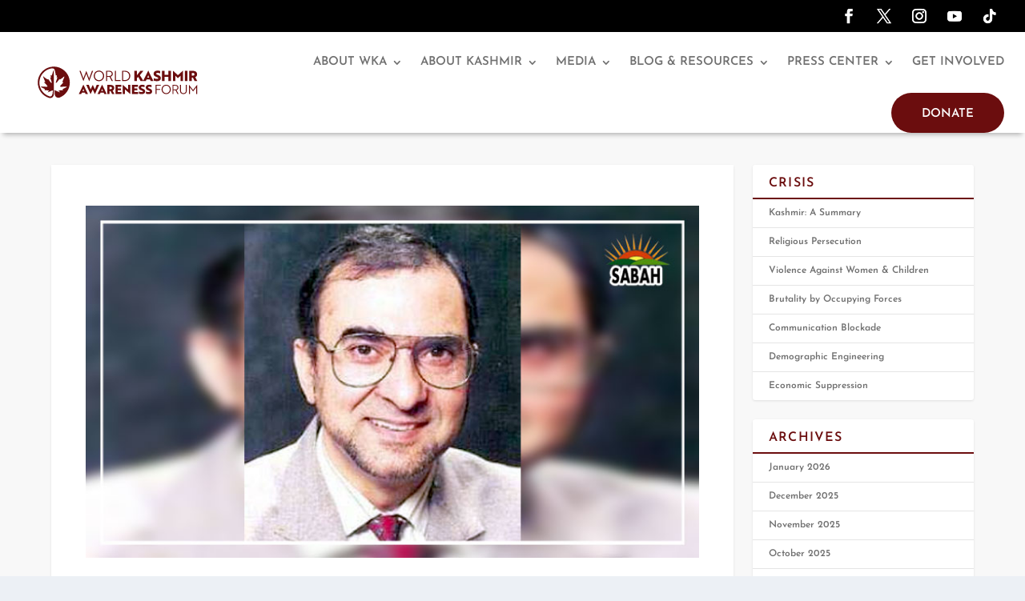

--- FILE ---
content_type: text/css
request_url: https://kashmirawareness.org/wp-content/et-cache/7399/et-extra-dynamic-tb-39-tb-161-7399-late.css
body_size: 225
content:
@font-face{font-family:ETmodules;font-display:block;src:url(//kashmirawareness.org/wp-content/themes/Extra/core/admin/fonts/modules/social/modules.eot);src:url(//kashmirawareness.org/wp-content/themes/Extra/core/admin/fonts/modules/social/modules.eot?#iefix) format("embedded-opentype"),url(//kashmirawareness.org/wp-content/themes/Extra/core/admin/fonts/modules/social/modules.woff) format("woff"),url(//kashmirawareness.org/wp-content/themes/Extra/core/admin/fonts/modules/social/modules.ttf) format("truetype"),url(//kashmirawareness.org/wp-content/themes/Extra/core/admin/fonts/modules/social/modules.svg#ETmodules) format("svg");font-weight:400;font-style:normal}